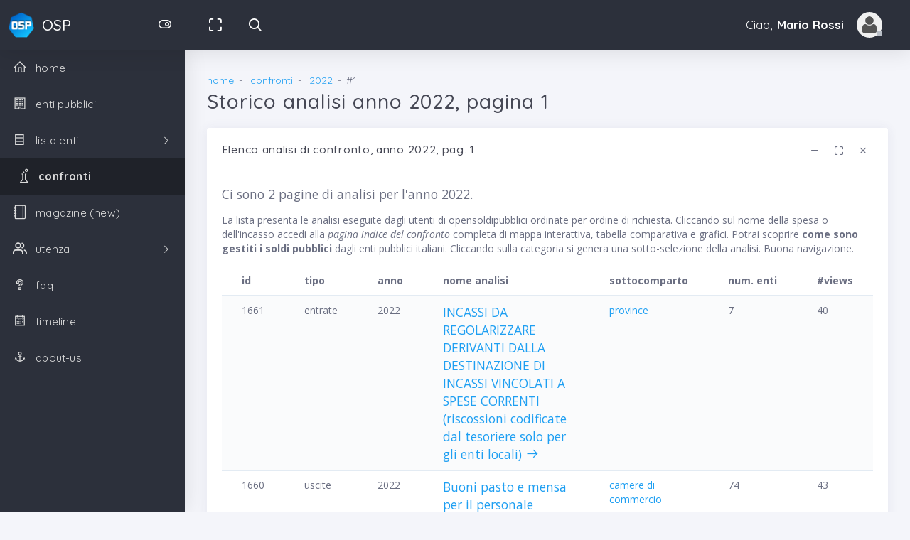

--- FILE ---
content_type: text/html; charset=UTF-8
request_url: https://www.opensoldipubblici.it/confronti/storico/2022/tutti/index.html
body_size: 6118
content:
<!DOCTYPE html>
<html class="loading" lang="it" data-textdirection="ltr">
<head>
	
	<meta http-equiv="Content-Type" content="text/html; charset=UTF-8">
    <meta http-equiv="X-UA-Compatible" content="IE=edge">
    <meta name="viewport" content="width=device-width, initial-scale=1.0, user-scalable=0, minimal-ui">
        
    <meta name="description" content="Archivio delle analisi di confronto, 2022">
    <meta name="keywords" content="paragoni, confronti, trasparenza, soldi pubblici, analisi, elaborazioni">
    <meta name="author" content="opensoldipubblici.it">
    <title>Storico analisi e confronti, anno 2022, pag. 1</title>
	<link rel="apple-touch-icon" href="/images/ico/apple-icon-120.png">
    <link rel="shortcut icon" type="image/x-icon" href="/images/ico/favicon.ico">
    <link href="https://fonts.googleapis.com/css?family=Open+Sans:300,300i,400,400i,600,600i,700,700i%7CQuicksand:300,400,500,700" rel="stylesheet">
    <link href="https://maxcdn.icons8.com/fonts/line-awesome/1.1/css/line-awesome.min.css" rel="stylesheet">
    
        <script src="https://ajax.googleapis.com/ajax/libs/jquery/3.3.1/jquery.min.js"></script>
    <script src="/template02/app-assets/vendors/js/ui/popper.min.js"></script>
    <script src="/template02/app-assets/js/core/libraries/bootstrap.min.js"></script>
    
    
    
    <!-- BEGIN VENDOR CSS-->
    <link rel="stylesheet" type="text/css" href="/template02/app-assets/css/vendors.css">
    <link rel="stylesheet" type="text/css" href="/template02/app-assets/fonts/feather/style.min.css">
    <link rel="stylesheet" type="text/css" href="/template02/app-assets/fonts/flag-icon-css/css/flag-icon.min.css">
    <link rel="stylesheet" type="text/css" href="/template02/app-assets/fonts/simple-line-icons/style.min.css">
    <!-- END VENDOR CSS-->
    <!-- BEGIN MODERN CSS-->
    <link rel="stylesheet" type="text/css" href="/template02/app-assets/css/app.css">
        <!-- END MODERN CSS-->
    <!-- BEGIN Page Level CSS-->
    <link rel="stylesheet" type="text/css" href="/template02/app-assets/css/core/menu/menu-types/vertical-menu-modern.css">
    <!-- END Page Level CSS-->
    <!-- BEGIN Custom CSS-->
    <link rel="stylesheet" type="text/css" href="/template02/assets/css/style.css">
    <!-- END Custom CSS-->
    
    
<!-- Global site tag (gtag.js) - Google Analytics -->
<script async src="https://www.googletagmanager.com/gtag/js?id=UA-120718631-1"></script>
<script>
  window.dataLayer = window.dataLayer || [];
  function gtag(){dataLayer.push(arguments);}
  gtag('js', new Date());

  gtag('config', 'UA-120718631-1');
</script>
    
    

<script>
	// ricavo dimensioni schermo
	var widthBrowserDFP = $(window).width();
</script>


<script async='async' src='https://www.googletagservices.com/tag/js/gpt.js'></script>
<script>
  var googletag = googletag || {};
  googletag.cmd = googletag.cmd || [];
</script>

<script>
  googletag.cmd.push(function() {
  	
  	if (widthBrowserDFP >= 1200) {
  		googletag.defineSlot('/60498649/OSP_basso_970x250', [970, 250], 'div-gpt-ad-1534094377599-0').addService(googletag.pubads());
  		googletag.defineSlot('/60498649/OSP_centrale_970x250_01', [970, 250], 'div-gpt-ad-1534107061882-0').addService(googletag.pubads());
	} else if (widthBrowserDFP >= 768) {
		googletag.defineSlot('/60498649/OSP_bassa_728x90', [728, 90], 'div-gpt-ad-1534096151577-0').addService(googletag.pubads());
		googletag.defineSlot('/60498649/OSP_centrale_728x90_01', [728, 90], 'div-gpt-ad-1534107032738-0').addService(googletag.pubads());
  	} else {
  		googletag.defineSlot('/60498649/OSP_basso_300x250', [300, 250], 'div-gpt-ad-1534093740746-0').addService(googletag.pubads());
  		googletag.defineSlot('/60498649/OSP_centrale_300x250_01', [300, 250], 'div-gpt-ad-1534106991336-0').addService(googletag.pubads());
	}	
    
    googletag.pubads().enableSingleRequest();
    googletag.enableServices();
    
  });
</script>
	
<script async src="//pagead2.googlesyndication.com/pagead/js/adsbygoogle.js"></script>
<script>
     (adsbygoogle = window.adsbygoogle || []).push({
          google_ad_client: "ca-pub-0599581164596236",
          enable_page_level_ads: true
     });
</script>

</head>
<body class="vertical-layout vertical-menu-modern 2-columns   menu-expanded fixed-navbar" data-open="click" data-menu="vertical-menu-modern" data-col="2-columns">

<!-- fixed-top-->
<nav class="header-navbar navbar-expand-lg navbar navbar-with-menu navbar-without-dd-arrow fixed-top navbar-dark navbar-shadow">
  <div class="navbar-wrapper">
    <div class="navbar-header">
      <ul class="nav navbar-nav flex-row">
        <li class="nav-item mobile-menu d-lg-none mr-auto"><a class="nav-link nav-menu-main menu-toggle hidden-xs" href="#"><i class="ft-menu font-large-1"></i></a></li>
        <li class="nav-item mr-auto"><a class="navbar-brand" href="/"><img class="brand-logo" alt="opensoldipubblici logo" src="/images/logo/logo.png">
            <h3 class="brand-text">OSP</h3></a></li>
        <li class="nav-item d-none d-lg-block nav-toggle "><a class="nav-link modern-nav-toggle pr-0" data-toggle="collapse"><i class="toggle-icon ft-toggle-right font-medium-3 white" data-ticon="ft-toggle-right"></i></a></li>
        <li class="nav-item d-lg-none"><a class="nav-link open-navbar-container" data-toggle="collapse" data-target="#navbar-mobile"><i class="la la-ellipsis-v"></i></a></li>
      </ul>
    </div>
	<div class="navbar-container content">
      	<div class="collapse navbar-collapse" id="navbar-mobile">
      		<ul class="nav navbar-nav mr-auto float-left">
	            <li class="nav-item d-none d-lg-block">
	            	<a class="nav-link nav-link-expand" href="#"><i class="ficon ft-maximize"></i></a>
	            </li>
	            <li class="nav-item nav-search"><a class="nav-link nav-link-search" href="/enti/index.html"><i class="ficon ft-search"></i></a>
		            	            </li>
			</ul>
						<ul class="nav navbar-nav float-right">
				<li class="dropdown dropdown-user nav-item">
		            
		            
					<a class="dropdown-toggle nav-link dropdown-user-link" href="#" data-toggle="dropdown">
						<span class="mr-1">Ciao,
			                <span class="user-name text-bold-700">Mario Rossi</span>
			            </span>
	                	<span class="avatar avatar-off"><img src="/images/grafica/img-avatar-no-login.jpg" alt="avatar no login"><i></i></span>
					</a>
				   
					
						<div class="dropdown-menu dropdown-menu-right">
							<a class="dropdown-item" href="/ut/profile/index.html"><i class="ft-user"></i> My Profile</a>
							<a class="dropdown-item" href="/ut/login.html"><i class="la la-sign-in" aria-hidden="true"></i> login</a>
							<a class="dropdown-item" href="/ut/sign-up.html"><i class="ft-user-plus"></i> ISCRIVITI</a>
							<a class="dropdown-item" href="/faq/id-6/index.html"><i class="ft-check-square"></i> perché iscriversi</a>
						</div>
									
										
					
            	</li>
			</ul>
      	
      	</div>
    </div>
  </div>
</nav>
<!-- START main menu-->
<!-- main menu-->
<div class="main-menu menu-fixed menu-dark menu-accordion menu-shadow" data-scroll-to-active="true">
<div class="main-menu-content">
    <ul class="navigation navigation-main" id="main-menu-navigation" data-menu="menu-navigation">
      	<li class=" nav-item"><a href="/"><i class="la la-home"></i><span class="menu-title">home</span></a>
      	</li>
      	<li class=" nav-item"><a href="/enti/index.html"><i class="la la-building"></i><span class="menu-title">enti pubblici</span></a>
      	</li>
      	<li class=" nav-item"><a href="#"><i class="la la-database"></i><span class="menu-title" >lista enti</span></a>
	        <ul class="menu-content">
	        	
	          	<li class=" nav-item"><a class="menu-item" href="/enti/cdc/index.html" >camere di commercio, industria, artigianato e agricoltura</a>
	          	</li>
	          	<li class=" nav-item"><a class="menu-item" href="/enti/egp/index.html" >enti parco</a>
	          	</li>
	          	<li class=" nav-item"><a class="menu-item" href="/enti/epf/index.html" >gestori parchi</a>
	          	</li>
	          	<li class=" nav-item"><a class="menu-item" href="/enti/mon/index.html" >com. montane, isolane, gestori parchi</a>
	          	</li>
	          	<li class=" nav-item"><a class="menu-item" href="/enti/pro/index.html" >province, citt&agrave; metr., comuni, unione di comuni</a>
	          	</li>
	          	<li class=" nav-item"><a class="menu-item" href="/enti/reg/index.html" >regioni e province autonome</a>
	          	</li>
	          	<li class=" nav-item"><a class="menu-item" href="/enti/ric/index.html" >enti di ricerca</a>
	          	</li>
	          	<li class=" nav-item"><a class="menu-item" href="/enti/san/index.html" >strutture sanitarie</a>
	          	</li>
	          	<li class=" nav-item"><a class="menu-item" href="/enti/sta/index.html" >stato, enti centrali</a>
	          	</li>
	          	<li class=" nav-item"><a class="menu-item" href="/enti/uni/index.html" >universit&agrave;</a>
	          	</li>
	        </ul>
      	</li>
      	
      	<li class="active nav-item"><a href="/confronti/index.html"><i class="icon-chemistry"></i><span class="menu-title">confronti</span></a>
      	</li>
      	
      	<li class=" nav-item"><a href="/mag"><i class="icon-notebook"></i><span class="menu-title">magazine (new)</span></a>
      	</li>
      	
      	<li class=" nav-item"><a href="#"><i class="ft-users"></i><span class="menu-title">utenza</span></a>
      		<ul class="menu-content">
      			<li class=" nav-item"><a href="/ut/index.html"><i class="la la-users"></i><span class="menu-title">index</span></a>
      			</li>
      			<li class=" nav-item"><a href="/ut/profile/index.html"><i class="la la-user"></i><span class="menu-title">tuo profilo</span></a>
      			</li>
      			
      			<li class=" nav-item"><a href="/ut/login.html"><i class="la la-sign-in"></i><span class="menu-title">login</span></a>
      			</li>
      			<li class=" nav-item"><a href="/ut/sign-up.html"><i class="la la-user-plus"></i><span class="menu-title">sign-up</span></a>
      			</li>
      				      			      		</ul>
      	</li>
		<li class=" nav-item"><a href="/faq/index.html"><i class="la la-question"></i><span class="menu-title">faq</span></a>
		</li>
		<li class=" nav-item"><a href="/timeline/index.html"><i class="la la-calendar"></i><span class="menu-title">timeline</span></a>
		</li>
		<li class=" nav-item"><a href="/about-us/index.html"><i class="la la-anchor"></i><span class="menu-title">about-us</span></a>
		</li>
      
    </ul>
</div>
</div><!-- END main menu-->


<div class="app-content content">
<div class="content-wrapper">
    

<!-- Breadcrumbs -->
<div class="content-header row">
	<div class="content-header-left col-12 mb-2">
		<div class="row breadcrumbs-top">
            <div class="breadcrumb-wrapper col-12">
              	<ol class="breadcrumb">
	    			<li class="breadcrumb-item"><a href="/">home</a>
				    </li>
	        		<li class="breadcrumb-item">
	            	<a href="/confronti/index.html">confronti</a>
	        		</li>
	        		
			        <li class="breadcrumb-item">
			            <a href="/confronti/storico/2022/tutti/index.html">2022</a>
			        </li>
			    	<li class="breadcrumb-item active">#1  </li>
    			</ol>
            </div>
        </div>
        <h1 class="content-header-title mb-0">Storico analisi anno 2022, pagina 1</h1>
    </div>
</div>
<!-- End Breadcrumbs -->

<div class="content-body">
<section class="row">
<div class="col-sm-12">

	<div id="confrontiStorico" class="card">
    	<div class="card-header">
                <h4 class="card-title">Elenco analisi di confronto, anno 2022, pag. 1</h4>
                <a class="heading-elements-toggle"><i class="la la-ellipsis-v font-medium-3"></i></a>
                <div class="heading-elements">
                    <ul class="list-inline mb-0">
                        <li><a data-action="collapse"><i class="ft-minus"></i></a></li>
                        <li><a data-action="expand"><i class="ft-maximize"></i></a></li>
                        <li><a data-action="close"><i class="ft-x"></i></a></li>
                    </ul>
                </div>
    	</div>
    	<div class="card-content collapse show">
        	<div class="card-body">
            	<div class="card-text">

					
					
					
	<p class="lead">Ci sono 2 pagine di analisi per l&apos;anno 2022.</p>
	<p>La lista presenta le analisi eseguite dagli utenti di opensoldipubblici ordinate per ordine di richiesta. Cliccando sul nome della spesa o dell&apos;incasso accedi alla <em>pagina indice del confronto</em> completa di mappa interattiva, tabella comparativa e grafici. Potrai scoprire <strong>come sono gestiti i soldi pubblici</strong> dagli enti pubblici italiani. Cliccando sulla categoria si genera una sotto-selezione della analisi. Buona navigazione.</p>
	
<div class="table-responsive">
<table class="table table-striped table-hover">
<thead>
<tr>
	<th>id</th>
	<th>tipo</th>
	<th>anno</th>
	<th>nome analisi</th>
	<th>sottocomparto</th>
	<th>num. enti</th>
	<th>#views</th>
</tr>
</thead>
<tbody>

	<tr>
	<td>1661</td>
	<td>entrate</td>
	<td>2022</td>
	<td><a class="lead" href="/confronti/entrate/2022/provincia/0.00.00.99.995/index.html">
	INCASSI DA REGOLARIZZARE DERIVANTI DALLA  DESTINAZIONE DI INCASSI VINCOLATI A SPESE CORRENTI (riscossioni codificate dal tesoriere solo per gli enti locali)&nbsp;<i class="la la-arrow-right" aria-hidden="true"></i>
	</a></td>
	<td><a href="/confronti/storico/2022/provincia/index.html">province</a></td>
	<td>7</td>
	<td>40</td>
	</tr>
	
	<tr>
	<td>1660</td>
	<td>uscite</td>
	<td>2022</td>
	<td><a class="lead" href="/confronti/uscite/2022/cam_commercio/2114/index.html">
	Buoni pasto e mensa per il personale dipendente&nbsp;<i class="la la-arrow-right" aria-hidden="true"></i>
	</a></td>
	<td><a href="/confronti/storico/2022/cam_commercio/index.html">camere di commercio</a></td>
	<td>74</td>
	<td>43</td>
	</tr>
	
	<tr>
	<td>1659</td>
	<td>uscite</td>
	<td>2022</td>
	<td><a class="lead" href="/confronti/uscite/2022/parchi_naz/1214/index.html">
	Servizio mensa per il personale&nbsp;<i class="la la-arrow-right" aria-hidden="true"></i>
	</a></td>
	<td><a href="/confronti/storico/2022/parchi_naz/index.html">parchi nazionali</a></td>
	<td>1</td>
	<td>57</td>
	</tr>
	
	<tr>
	<td>1657</td>
	<td>uscite</td>
	<td>2022</td>
	<td><a class="lead" href="/confronti/uscite/2022/consigli_reg/1.01.02.01.999/index.html">
	Altri contributi sociali effettivi n.a.c.&nbsp;<i class="la la-arrow-right" aria-hidden="true"></i>
	</a></td>
	<td><a href="/confronti/storico/2022/consigli_reg/index.html">consigli regionali</a></td>
	<td>6</td>
	<td>59</td>
	</tr>
	
	<tr>
	<td>1656</td>
	<td>uscite</td>
	<td>2022</td>
	<td><a class="lead" href="/confronti/uscite/2022/ministeri/038/index.html">
	ESPERTI ESTERNI&nbsp;<i class="la la-arrow-right" aria-hidden="true"></i>
	</a></td>
	<td><a href="/confronti/storico/2022/ministeri/index.html">presidenza cons. min. e ministeri</a></td>
	<td>13</td>
	<td>52</td>
	</tr>
	
	<tr>
	<td>1655</td>
	<td>uscite</td>
	<td>2022</td>
	<td><a class="lead" href="/confronti/uscite/2022/assetto_territ/1.01.01.01.003/index.html">
	Straordinario per il personale a tempo indeterminato&nbsp;<i class="la la-arrow-right" aria-hidden="true"></i>
	</a></td>
	<td><a href="/confronti/storico/2022/assetto_territ/index.html">assetto del territorio ed edilizia abitativa</a></td>
	<td>15</td>
	<td>50</td>
	</tr>
	
	<tr>
	<td>1654</td>
	<td>entrate</td>
	<td>2022</td>
	<td><a class="lead" href="/confronti/entrate/2022/citta_metrop/9.02.99.99.999/index.html">
	Altre entrate per conto terzi&nbsp;<i class="la la-arrow-right" aria-hidden="true"></i>
	</a></td>
	<td><a href="/confronti/storico/2022/citta_metrop/index.html">citta' metropolitane</a></td>
	<td>8</td>
	<td>49</td>
	</tr>
	
	<tr>
	<td>1649</td>
	<td>entrate</td>
	<td>2022</td>
	<td><a class="lead" href="/confronti/entrate/2022/svilupp_sosten/2.01.01.02.018/index.html">
	Trasferimenti correnti da Consorzi di enti locali&nbsp;<i class="la la-arrow-right" aria-hidden="true"></i>
	</a></td>
	<td><a href="/confronti/storico/2022/svilupp_sosten/index.html">sviluppo sost. tutela del territ. ambiente</a></td>
	<td>1</td>
	<td>60</td>
	</tr>
	
	<tr>
	<td>1646</td>
	<td>entrate</td>
	<td>2022</td>
	<td><a class="lead" href="/confronti/entrate/2022/turismo/2.01.03.01.999/index.html">
	Sponsorizzazioni da altre imprese&nbsp;<i class="la la-arrow-right" aria-hidden="true"></i>
	</a></td>
	<td><a href="/confronti/storico/2022/turismo/index.html">turismo</a></td>
	<td>3</td>
	<td>68</td>
	</tr>
	
	<tr>
	<td>1643</td>
	<td>uscite</td>
	<td>2022</td>
	<td><a class="lead" href="/confronti/uscite/2022/cons_ges_par/1.01.01.01.008/index.html">
	Indennita&#039; ed altri compensi, esclusi i rimborsi spesa documentati per missione, corrisposti al personale a tempo determinato&nbsp;<i class="la la-arrow-right" aria-hidden="true"></i>
	</a></td>
	<td><a href="/confronti/storico/2022/cons_ges_par/index.html">consorzi di enti locali - gestione parchi</a></td>
	<td>13</td>
	<td>52</td>
	</tr>
	
	<tr>
	<td>1642</td>
	<td>uscite</td>
	<td>2022</td>
	<td><a class="lead" href="/confronti/uscite/2022/consigli_reg/1.01.01.01.002/index.html">
	Voci stipendiali corrisposte al personale a tempo indeterminato&nbsp;<i class="la la-arrow-right" aria-hidden="true"></i>
	</a></td>
	<td><a href="/confronti/storico/2022/consigli_reg/index.html">consigli regionali</a></td>
	<td>14</td>
	<td>51</td>
	</tr>
	
	<tr>
	<td>1641</td>
	<td>uscite</td>
	<td>2022</td>
	<td><a class="lead" href="/confronti/uscite/2022/politic_lavoro/1.09.02.01.001/index.html">
	Rimborsi di imposte e tasse di natura corrente&nbsp;<i class="la la-arrow-right" aria-hidden="true"></i>
	</a></td>
	<td><a href="/confronti/storico/2022/politic_lavoro/index.html">politiche per il lavoro e la form. prof.</a></td>
	<td>1</td>
	<td>72</td>
	</tr>
	
	<tr>
	<td>1640</td>
	<td>entrate</td>
	<td>2022</td>
	<td><a class="lead" href="/confronti/entrate/2022/citta_metrop/3.02.01.01.004/index.html">
	Proventi da multe e sanzioni per violazioni delle norme del codice della strada a carico delle amministrazioni pubbliche&nbsp;<i class="la la-arrow-right" aria-hidden="true"></i>
	</a></td>
	<td><a href="/confronti/storico/2022/citta_metrop/index.html">citta' metropolitane</a></td>
	<td>4</td>
	<td>60</td>
	</tr>
	
	<tr>
	<td>1637</td>
	<td>uscite</td>
	<td>2022</td>
	<td><a class="lead" href="/confronti/uscite/2022/cons_pol_mun/1.01.01.01.003/index.html">
	Straordinario per il personale a tempo indeterminato&nbsp;<i class="la la-arrow-right" aria-hidden="true"></i>
	</a></td>
	<td><a href="/confronti/storico/2022/cons_pol_mun/index.html">consorzi di enti locali - polizia municipale</a></td>
	<td>3</td>
	<td>205</td>
	</tr>
	
	<tr>
	<td>1636</td>
	<td>uscite</td>
	<td>2022</td>
	<td><a class="lead" href="/confronti/uscite/2022/asl/1103/index.html">
	Competenze a favore del personale a tempo indeterminato, al netto degli arretrati attribuiti&nbsp;<i class="la la-arrow-right" aria-hidden="true"></i>
	</a></td>
	<td><a href="/confronti/storico/2022/asl/index.html">asl</a></td>
	<td>107</td>
	<td>59</td>
	</tr>
	
	<tr>
	<td>1635</td>
	<td>uscite</td>
	<td>2022</td>
	<td><a class="lead" href="/confronti/uscite/2022/altr_enti_moncf/1.01.01.02.002/index.html">
	Buoni pasto&nbsp;<i class="la la-arrow-right" aria-hidden="true"></i>
	</a></td>
	<td><a href="/confronti/storico/2022/altr_enti_moncf/index.html">altri enti strumentali in cont.fin.</a></td>
	<td>32</td>
	<td>81</td>
	</tr>
	
	<tr>
	<td>1634</td>
	<td>entrate</td>
	<td>2022</td>
	<td><a class="lead" href="/confronti/entrate/2022/cons_aut_ter/2.01.01.02.001/index.html">
	Trasferimenti correnti da Regioni e province autonome&nbsp;<i class="la la-arrow-right" aria-hidden="true"></i>
	</a></td>
	<td><a href="/confronti/storico/2022/cons_aut_ter/index.html">autorita' ambito territoriale ottimale</a></td>
	<td>2</td>
	<td>185</td>
	</tr>
	
	<tr>
	<td>1628</td>
	<td>uscite</td>
	<td>2022</td>
	<td><a class="lead" href="/confronti/uscite/2022/ag_reg_san/1103/index.html">
	Competenze a favore del personale a tempo indeterminato, al netto degli arretrati attribuiti&nbsp;<i class="la la-arrow-right" aria-hidden="true"></i>
	</a></td>
	<td><a href="/confronti/storico/2022/ag_reg_san/index.html">agenzie regionali sanitarie</a></td>
	<td>4</td>
	<td>142</td>
	</tr>
	
	<tr>
	<td>1627</td>
	<td>entrate</td>
	<td>2022</td>
	<td><a class="lead" href="/confronti/entrate/2022/cons_bac_imb/2.01.01.02.002/index.html">
	Trasferimenti correnti da Province&nbsp;<i class="la la-arrow-right" aria-hidden="true"></i>
	</a></td>
	<td><a href="/confronti/storico/2022/cons_bac_imb/index.html">consorzi bacino imbrifero montano (bim)</a></td>
	<td>2</td>
	<td>117</td>
	</tr>
	
	<tr>
	<td>1623</td>
	<td>uscite</td>
	<td>2022</td>
	<td><a class="lead" href="/confronti/uscite/2022/az_ospedaliere/1501/index.html">
	Trattamento di missione e rimborsi spese viaggi&nbsp;<i class="la la-arrow-right" aria-hidden="true"></i>
	</a></td>
	<td><a href="/confronti/storico/2022/az_ospedaliere/index.html">aziende ospedaliere</a></td>
	<td>30</td>
	<td>96</td>
	</tr>
	
	<tr>
	<td>1593</td>
	<td>entrate</td>
	<td>2022</td>
	<td><a class="lead" href="/confronti/entrate/2022/asl/1600/index.html">
	Entrate per prestazioni sanitarie erogate in regime di intramoenia&nbsp;<i class="la la-arrow-right" aria-hidden="true"></i>
	</a></td>
	<td><a href="/confronti/storico/2022/asl/index.html">asl</a></td>
	<td>107</td>
	<td>148</td>
	</tr>
	
	<tr>
	<td>1592</td>
	<td>entrate</td>
	<td>2022</td>
	<td><a class="lead" href="/confronti/entrate/2022/az_ospedaliere/1600/index.html">
	Entrate per prestazioni sanitarie erogate in regime di intramoenia&nbsp;<i class="la la-arrow-right" aria-hidden="true"></i>
	</a></td>
	<td><a href="/confronti/storico/2022/az_ospedaliere/index.html">aziende ospedaliere</a></td>
	<td>76</td>
	<td>207</td>
	</tr>
	
	<tr>
	<td>1588</td>
	<td>entrate</td>
	<td>2022</td>
	<td><a class="lead" href="/confronti/entrate/2022/policlinici_un/1600/index.html">
	Entrate per prestazioni sanitarie erogate in regime di intramoenia&nbsp;<i class="la la-arrow-right" aria-hidden="true"></i>
	</a></td>
	<td><a href="/confronti/storico/2022/policlinici_un/index.html">policlinici universitari</a></td>
	<td>2</td>
	<td>170</td>
	</tr>
	
	<tr>
	<td>1587</td>
	<td>entrate</td>
	<td>2022</td>
	<td><a class="lead" href="/confronti/entrate/2022/istituti_cura/1600/index.html">
	Entrate per prestazioni sanitarie erogate in regime di intramoenia&nbsp;<i class="la la-arrow-right" aria-hidden="true"></i>
	</a></td>
	<td><a href="/confronti/storico/2022/istituti_cura/index.html">istituti di ricovero e cura a carattere scientifico</a></td>
	<td>19</td>
	<td>263</td>
	</tr>
	
	<tr>
	<td>1583</td>
	<td>entrate</td>
	<td>2022</td>
	<td><a class="lead" href="/confronti/entrate/2022/cons_ges_par/3.01.02.01.020/index.html">
	Proventi da parcheggi custoditi e parchimetri &nbsp;<i class="la la-arrow-right" aria-hidden="true"></i>
	</a></td>
	<td><a href="/confronti/storico/2022/cons_ges_par/index.html">consorzi di enti locali - gestione parchi</a></td>
	<td>1</td>
	<td>118</td>
	</tr>
	
</tbody>
</table>
</div>
		<!-- pagination start -->
		<ul class="pagination justify-content-center pagination-lg">
		<li class="page-item active"><a class="page-link" href="/confronti/storico/2022/tutti/index.html">1</a></li><li class="page-item"><a class="page-link" href="/confronti/storico/2022/tutti/index-2.html">2</a></li>
		</ul>
		<!-- pagination end -->
			
					
					
				</div>
			</div>
		</div>
	</div>

</div>
</section>


<div style="width: 100%; text-align: center;">
	<div style="display: inline-block;">
		<!-- /60498649/OSP_basso_300x250 -->
		<div id='div-gpt-ad-1534093740746-0' style='height:250px; width:300px;'></div>
		<!-- /60498649/OSP_bassa_728x90 -->
		<div id='div-gpt-ad-1534096151577-0' style='height:90px; width:728px;'></div>
		<!-- /60498649/OSP_basso_970x250 -->
		<div id='div-gpt-ad-1534094377599-0' style='height:250px; width:970px;'></div>
	</div>
</div>

<script>
	if (widthBrowserDFP >= 1200) {
		googletag.cmd.push(function() { googletag.display('div-gpt-ad-1534094377599-0'); });
} else if (widthBrowserDFP >= 768) {
		googletag.cmd.push(function() { googletag.display('div-gpt-ad-1534096151577-0'); });
	} else {
		googletag.cmd.push(function() { googletag.display('div-gpt-ad-1534093740746-0'); });
	}
</script>

<script>
  	if (widthBrowserDFP >= 1200){
  		document.getElementById('div-gpt-ad-1534096151577-0').style.display = 'none'; 	// 768x90
  		document.getElementById('div-gpt-ad-1534093740746-0').style.display = 'none';	// 300x250
	} else if (widthBrowserDFP >= 768) {
		document.getElementById('div-gpt-ad-1534094377599-0').style.display = 'none';	// 970x250
		document.getElementById('div-gpt-ad-1534093740746-0').style.display = 'none';	// 300x250
	} else {
  		document.getElementById('div-gpt-ad-1534094377599-0').style.display = 'none';	// 970x250
  		document.getElementById('div-gpt-ad-1534096151577-0').style.display = 'none'; 	// 768x90
	}
</script>


</div>
<!-- /content-body-->
    
</div>
</div>
<!-- /app-content-->

<footer class="footer footer-static footer-dark navbar-border navbar-shadow">
    <p class="clearfix blue-grey lighten-2 text-sm-center mb-0 px-2"><span class="float-md-left d-block d-md-inline-block">Copyright &copy; 2018 <a class="text-bold-800 grey darken-2" href="/" target="_blank">opensoldipubblici.it </a>, All rights reserved; <a href="/cookie-privacy-policy.html">cookie - privacy policy</a>. </span><span class="float-md-right d-block d-md-inline-blockd-none d-lg-block">Prodotto e sviluppato mentre <i class="ft-cloud-snow blue"></i></span></p>
</footer>

	<!-- BEGIN VENDOR JS-->
            
    <script src="/template02/app-assets/vendors/js/ui/perfect-scrollbar.jquery.min.js"></script>
    <script src="/template02/app-assets/vendors/js/ui/unison.min.js"></script>
    <script src="/template02/app-assets/vendors/js/ui/blockUI.min.js"></script>
    <script src="/template02/app-assets/vendors/js/ui/jquery.matchHeight-min.js"></script>
    <script src="/template02/app-assets/vendors/js/ui/jquery-sliding-menu.js"></script>
    
    <script src="/template02/app-assets/vendors/js/ui/prism.min.js"></script>
    
    <script src="/template02/app-assets/vendors/js/ui/screenfull.min.js"></script>
    <script src="/template02/app-assets/vendors/js/extensions/pace.min.js"></script>
    <!-- BEGIN VENDOR JS-->
    <!-- BEGIN PAGE VENDOR JS-->
    
    <!-- END PAGE VENDOR JS-->
    <!-- BEGIN MODERN JS-->
    <script src="/template02/app-assets/js/core/app-menu.js"></script>
    <script src="/template02/app-assets/js/core/app.js"></script>
    <!-- END MODERN JS-->
    <!-- BEGIN PAGE LEVEL JS-->
    <!-- END PAGE LEVEL JS-->
    
 

    
</body>
</html>

--- FILE ---
content_type: text/html; charset=utf-8
request_url: https://www.google.com/recaptcha/api2/aframe
body_size: 222
content:
<!DOCTYPE HTML><html><head><meta http-equiv="content-type" content="text/html; charset=UTF-8"></head><body><script nonce="_etR1KuauHW1-Jn7CpayEg">/** Anti-fraud and anti-abuse applications only. See google.com/recaptcha */ try{var clients={'sodar':'https://pagead2.googlesyndication.com/pagead/sodar?'};window.addEventListener("message",function(a){try{if(a.source===window.parent){var b=JSON.parse(a.data);var c=clients[b['id']];if(c){var d=document.createElement('img');d.src=c+b['params']+'&rc='+(localStorage.getItem("rc::a")?sessionStorage.getItem("rc::b"):"");window.document.body.appendChild(d);sessionStorage.setItem("rc::e",parseInt(sessionStorage.getItem("rc::e")||0)+1);localStorage.setItem("rc::h",'1768738653586');}}}catch(b){}});window.parent.postMessage("_grecaptcha_ready", "*");}catch(b){}</script></body></html>

--- FILE ---
content_type: application/javascript
request_url: https://www.opensoldipubblici.it/template02/app-assets/vendors/js/ui/jquery-sliding-menu.js
body_size: 1595
content:
/*
 *
 *	jQuery Sliding Menu Plugin
 *	Mobile app list-style navigation in the browser
 *
 *	Written by Ali Zahid
 *	http://designplox.com/jquery-sliding-menu
 *
 */

(function($)
{
	var usedIds = [];

	$.fn.slidingMenu = function(options)
	{
		var selector = this.selector;
		var rtl = false;
		if($('html').data('textdirection') == "rtl"){
			rtl = true;
		}

		var settings = $.extend(
		{
			dataJSON: false,
			backLabel: 'Back'

		}, options);

		return this.each(function()
		{
			var self = this,
				menu = $(self),
				data;

			if (menu.hasClass('sliding-menu'))
			{
				updateWidth();
				return;
			}

			var menuWidth = menu.outerWidth();


			// Updated menu widh
			//var menuWidth = menu[0].offsetWidth;

			if (settings.dataJSON)
			{
				data = processJSON(settings.dataJSON);
			}
			else
			{
				data = process(menu);
			}

			menu.empty().addClass('sliding-menu');

			var rootPanel;

			if (settings.dataJSON)
			{
				$(data).each(function(index, item)
				{
					var panel = $('<ul></ul>');

					if (item.root)
					{
						rootPanel = '#' + item.id;
					}

					panel.attr('id', item.id);
					panel.addClass('menu-panel');
					panel.width(menuWidth);

					$(item.children).each(function(index, item)
					{
						var link = $('<a></a>');
						link.attr('class', item.styleClass);
						link.attr('href', item.href);
						link.text(item.label);

						var li = $('<li></li>');

						li.append(link);

						panel.append(li);

					});

					menu.append(panel);

				});
			}
			else
			{
				$(data).each(function(index, item)
				{
					var panel = $(item);

					if (panel.hasClass('menu-panel-root'))
					{
						rootPanel = '#' + panel.attr('id');
					}

					panel.width(menuWidth);

					menu.append(item);

				});
			}

			rootPanel = $(rootPanel);
			rootPanel.addClass('menu-panel-root');

			var currentPanel = rootPanel;

			menu.height(rootPanel.height());

			var wrapper = $('<div></div>').addClass('sliding-menu-wrapper').width(data.length * menuWidth);

			menu.wrapInner(wrapper);

			wrapper = $('.sliding-menu-wrapper', menu);

			$('a', self).on('click', function(e)
			{
				var href = $(this).attr('href'),
					label = $(this).text();

				if (wrapper.is(':animated'))
				{
					e.preventDefault();

					return;
				}

				if (href == '#')
				{
					e.preventDefault();
				}
				else if (href.indexOf('#menu-panel') == 0)
				{
					var target = $(href),
						isBack = $(this).hasClass('back'),
						marginLeft,
						marginRight;
					if (rtl === true){
						marginRight = parseInt(wrapper.css('margin-right'));
					}
					else{
						marginLeft = parseInt(wrapper.css('margin-left'));
					}

					// Update menu width on menu toggle
					var menuWidth = menu.width();

					// Update current panel when menu is reset
					if($(this).closest('ul').hasClass('menu-panel-root')){

						currentPanel = rootPanel;
					}

					if (isBack)
					{
						if (href == '#menu-panel-back')
						{
							target = currentPanel.prev();
						}

						if(rtl === true)
							properties = {marginRight: marginRight + menuWidth};
						else
							properties = {marginLeft: marginLeft + menuWidth};
						wrapper.stop(true, true).animate(properties, 'fast');
					}
					else
					{
						target.insertAfter(currentPanel);

						if (settings.backLabel === true)
						{
							$('.back', target).html('<i class="la la-arrow-circle-o-left back-in"></i>'+label);
						}
						else
						{
							$('.back', target).text(settings.backLabel);
						}

						if(rtl === true)
							properties = {marginRight: marginRight - menuWidth};
						else
							properties = {marginLeft: marginLeft - menuWidth};
						wrapper.stop(true, true).animate(properties,'fast');
					}

					currentPanel = target;

					menu.stop(true, true).animate(
					{
						height: target.height()

					}, 'fast');

					e.preventDefault();
				}

			});

			return this;

		});

		function process(data)
		{
			var ul = $('ul', data),
				panels = [];

			$(ul).each(function(index, item)
			{
				var panel = $(item),
					handler = panel.prev(),
					id = getNewId();

				if (handler.length == 1)
				{
					handler.addClass('nav-has-children dropdown-item').attr('href', '#menu-panel-' + id);
					handler.append('<i class="ft-arrow-right children-in"></i>')
				}

				panel.attr('id', 'menu-panel-' + id);

				if (index == 0)
				{
					panel.addClass('menu-panel-root');
				}
				else
				{
					panel.addClass('menu-panel');

					var li = $('<li></li>'),
						back = $('<a></a>').addClass('nav-has-parent back primary dropdown-item').attr('href', '#menu-panel-back');

					panel.prepend(back);
				}

				panels.push(item);

			});

			return panels;
		}

		function processJSON(data, parent)
		{
			var root = { id: 'menu-panel-' + getNewId(), children: [], root: (parent ? false : true) },
				panels = [];

			if (parent)
			{
				root.children.push(
				{
					styleClass: 'back',
					href: '#' + parent.id

				});
			}

			$(data).each(function(index, item)
			{
				root.children.push(item);

				if (item.children)
				{
					var panel = processJSON(item.children, root);

					item.href = '#' + panel[0].id;
					item.styleClass = 'nav';

					panels = panels.concat(panel);
				}

			});

			return [root].concat(panels);
		}

		function getNewId()
		{
			var id;

			do
			{
				id = Math.random().toString(36).substring(3, 8);
			}
			while (usedIds.indexOf(id) >= 0);

			usedIds.push(id);

			return id;
		}

		function updateWidth(){

			var wrapper = $('.sliding-menu-wrapper'),
			menuPanels = $('.sliding-menu-wrapper ul');

			if(menuPanels.length){
				setTimeout(function(){
					var menuWidth = $(selector).width();

					// Update wrapper width
					wrapper.width(menuPanels.length * menuWidth);

					menuPanels.each(function(index, item)
					{
						var panel = $(item);

						panel.width(menuWidth);

					});


					wrapper.css('margin-left','');
				}, 300);
			}
		}

	};

} (jQuery));
